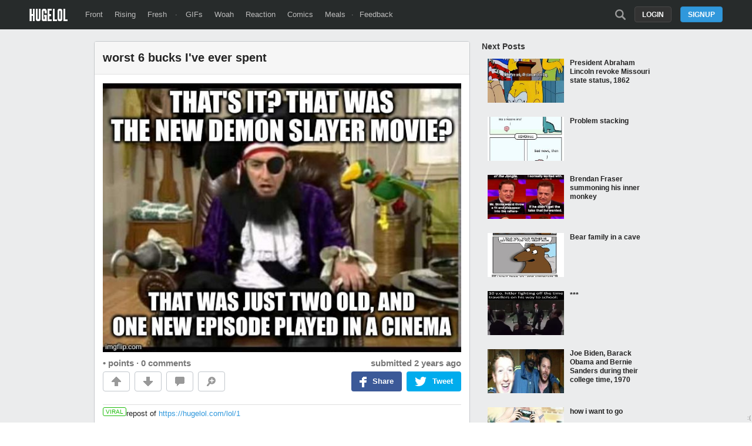

--- FILE ---
content_type: text/html; charset=UTF-8
request_url: https://hugelol.com/lol/884642
body_size: 6544
content:
<!DOCTYPE html>
<html lang="en">
<head>
<meta charset="UTF-8"/>
<link rel="shortcut icon" href="https://hugelol.com/favicon.ico" type="image/x-icon"/>
<link rel="icon" href="https://hugelol.com/favicon.ico" type="image/x-icon"/>

<meta property="hugelol_document" content="post" />
<meta property="hugelol_requested_comment" content="0" />
<meta property="hugelol_post_id" content="884642" />
<meta property="hugelol_front_prev" content="884643" />
<meta property="hugelol_front_next" content="884640" />

<!-- SEO & SOCIAL -->
<meta name="description" content="worst 6 bucks I've ever spent" />
<meta name="keywords" content="," />

<meta name="twitter:card" value="photo" />
<meta name="twitter:site" value="@HUGE_LOL" />
<meta name="twitter:image" content="https://hugelolcdn.com/i460/884642.jpg">

<meta property="fb:app_id" content="524547027595888">
<meta property="og:site_name" content="HUGELOL">
<meta property="og:url" content="https://hugelol.com/lol/884642">
<meta property="og:title" content="worst 6 bucks I've ever spent">
<meta property="og:description" content="Click to see the pic and write a comment...">
<meta property="og:image" content="https://hugelolcdn.com/thumbnail/884642.jpg">
<meta property="og:type" content="article">

<link href="https://plus.google.com/108621548711808637291" rel="publisher"/>
<!-- /SEO & SOCIAL -->

<link rel="stylesheet" type="text/css" href="https://hugelol.com/css/3.0.0.1.css" title="css" />
<meta name="viewport" content="width=device-width" />

<title>worst 6 bucks I've ever spent</title>
<script type="text/javascript" src="https://hugelol.com/js/jquery.js"></script>
<script type="text/javascript" src="https://hugelol.com/js/lazyload.js"></script>
<script type="text/javascript" src="https://www.google.com/recaptcha/api.js?onload=onloadCallback&render=explicit" async defer></script>
<script type="text/javascript" src="https://hugelol.com/js/3.0.0.2.js"></script>
<script src="https://www.googleoptimize.com/optimize.js?id=OPT-56PR5C8"></script>
<script>
  (function(i,s,o,g,r,a,m){i['GoogleAnalyticsObject']=r;i[r]=i[r]||function(){
  (i[r].q=i[r].q||[]).push(arguments)},i[r].l=1*new Date();a=s.createElement(o),
  m=s.getElementsByTagName(o)[0];a.async=1;a.src=g;m.parentNode.insertBefore(a,m)
  })(window,document,'script','//www.google-analytics.com/analytics.js','ga');

  ga('create', 'UA-40086000-3', 'hugelol.com');
  ga('send', 'pageview');

</script>
</head>
<body>


<!-- header -->
<div id="header-space"></div><div id="header-container"><div id="header"><a href="https://hugelol.com/" id="logo"><img alt="HUGELOL" src="https://hugelol.com/css/logo.png" /></a><div class="fll"><a href="https://hugelol.com/" class="">Front</a><a href="https://hugelol.com/rising" class="">Rising</a><a href="https://hugelol.com/fresh" class="">Fresh</a> &middot; <a href="http://hugegifs.com/">GIFs</a><a href="http://hugewoah.com/">Woah</a><a href="http://hugereaction.com/">Reaction</a><a href="http://hugewebcomics.com/">Comics</a><a href="http://hugemeals.com/">Meals</a>&middot;<a href="https://hugelol.uservoice.com/forums/174702-feedback-suggestions" target="_blank">Feedback</a></div><div class="flr"><a class="search-icon " href="https://hugelol.com/search" onclick="headerSearchToggle(); return false;"></a><a class="button" href="https://hugelol.com/signup" onclick="signup_login_popup_show(); return false;">Signup</a><a class="button black" href="https://hugelol.com/login" style="margin-right: 15px;" onclick="signup_login_popup_show('login'); return false;">Login</a></div></div></div><!-- / header -->


<!-- content -->
<div id="content-container"><div id="content" class="post">
    <div class="content-center">
        
    	<div class="box post  " id="post-884642">
            <a href="https://hugelol.com/lol/884642"><div class="title" id="post-title">worst 6 bucks I've ever spent</div></a>
            <div class="source zoomable" onclick="source_zoom('https://hugelolcdn.com/i/884642.jpg');" id="source-zoomable"><img src="https://hugelolcdn.com/i/884642.jpg" alt="worst 6 bucks I've ever spent" border="0" id="post-image-884642" /></div><div class="post-info"><span class="tiptip score-info" title="For the first 60 minutes, the score is hidden to promote independent voting." id="post-score-884642">&bull; points</span> &middot; <a href="https://hugelol.com/lol/884642#comments" class="link-grey2">0 comments</a><div class="time">submitted <abbr class="timeago" title="2023-03-12T20:00:13-04:00"></abbr></div></div><div class="post-action"><div class="action-container upvote" onclick="post_upvote(884642)"><a href="javascript:void(0)" class="upvote"></a></div><div class="action-container downvote" onclick="post_downvote(884642)"><a href="javascript:void(0)" class="downvote"></a></div><div class="action-container comments" onclick="$('html, body').animate({ scrollTop: $('#comments').offset().top}, 0);"><a href="javascript:void(0)" class="comments"></a></div><div class="action-container zoom" onclick="source_zoom('https://hugelolcdn.com/i/884642.jpg');" id="post-zoom-884642"><a href="javascript:void(0)" class="zoom"></a></div><div class="twitter-share" onclick="twttrWindow('https://twitter.com/intent/tweet?source=webclient&text=worst+6+bucks+I%27ve+ever+spent+https%3A%2F%2Fhugelol.com%2Flol%2F884642+via+%40HUGE_LOL');"><div class="icon"></div><div class="text">Tweet</div></div><div class="facebook-share" onclick="fbWindow('http://www.facebook.com/sharer/sharer.php?u=https%3A%2F%2Fhugelol.com%2Flol%2F884642');"><div class="icon"></div><div class="text">Share</div></div></div>            
            <div class="clearfix"><a name="comments" id="comments"></a></div>
            <br />
            <hr />
            <div class="fll"><span style="margin-left: 0px; display: block;" class="tiptip viral-button" title="This post has been marked as Viral. It is popular on the Internet.">Viral</span></span></div>            <div class="fll">repost of <a href="https://hugelol.com/lol/1" class="tiptip" title="This post has been identified as a repost of this post">https://hugelol.com/lol/1</a></div>                        
            <br />
            <br />
            <div class="comments-title">0 Comments</div>
            
            <div id="post-comments-container">
            
            </div>
        </div>
        <center>
            <!-- Sekindo TAG Parameters Description. All values must be ENCODED.
            
            cbuster :  Cache buster,
            pubUrl :  Source page url,
            x :  The width of the video player,
            y :  The height of the video player,
            
            -->
            
            <!-- code from sekindo - Entertainment Top Videos - Hugelol.com vs+ -->
            <div style="color: #232323; font-size: 18px; font-weight: bold; margin-bottom: 5px;">Trending Videos</div>
            <script type="text/javascript" language="javascript" src="https://live.primis.tech/live/liveView.php?s=92749&cbuster=1768618011&pubUrl=%2Flol%2F884642&x=600&y=410&vp_content=plembed142iolutyrsk&vp_template=312"></script>
            <!-- code from sekindo -->
            <br clear="all" />
        </center>    </div>
    
    <div class="content-side right">
    	
            	
                
        <!--
        <div class="adbox">        
            <br clear="all" />
            <br clear="all" />
            <br clear="all" />
            <br clear="all" />
            <br clear="all" />
            <br clear="all" />
            <br clear="all" />
            <br clear="all" />
            <br clear="all" />
            <br clear="all" />
            <br clear="all" />
        </div>
        -->
        
        <div class="next-posts" id="next-posts">
        	<div class="next-posts-title">Next Posts</div>
            
				<a href="https://hugelol.com/lol/884640" target="_self">
				<div class="next_box">
					<div class="left">
						<img data-original="https://hugelolcdn.com/thumbnail/884640.jpg" width="130" height="75" class="lazy" />
					</div>
					<div class="right">
						<div class="next_title">President Abraham Lincoln revoke Missouri state status, 1862</div>
					</div>
					<div class="clearfix"></div>
				</div>
				</a>
				<a href="https://hugelol.com/lol/884639" target="_self">
				<div class="next_box">
					<div class="left">
						<img data-original="https://hugelolcdn.com/thumbnail/884639.jpg" width="130" height="75" class="lazy" />
					</div>
					<div class="right">
						<div class="next_title">Problem stacking</div>
					</div>
					<div class="clearfix"></div>
				</div>
				</a>
				<a href="https://hugelol.com/lol/884638" target="_self">
				<div class="next_box">
					<div class="left">
						<img data-original="https://hugelolcdn.com/thumbnail/884638.jpg" width="130" height="75" class="lazy" />
					</div>
					<div class="right">
						<div class="next_title">Brendan Fraser summoning his inner monkey</div>
					</div>
					<div class="clearfix"></div>
				</div>
				</a>
				<a href="https://hugelol.com/lol/884631" target="_self">
				<div class="next_box">
					<div class="left">
						<img data-original="https://hugelolcdn.com/thumbnail/884631.jpg" width="130" height="75" class="lazy" />
					</div>
					<div class="right">
						<div class="next_title">Bear family in a cave</div>
					</div>
					<div class="clearfix"></div>
				</div>
				</a>
				<a href="https://hugelol.com/lol/884569" target="_self">
				<div class="next_box">
					<div class="left">
						<img data-original="https://hugelolcdn.com/thumbnail/884569.jpg" width="130" height="75" class="lazy" />
					</div>
					<div class="right">
						<div class="next_title">***</div>
					</div>
					<div class="clearfix"></div>
				</div>
				</a>
				<a href="https://hugelol.com/lol/884626" target="_self">
				<div class="next_box">
					<div class="left">
						<img data-original="https://hugelolcdn.com/thumbnail/884626.jpg" width="130" height="75" class="lazy" />
					</div>
					<div class="right">
						<div class="next_title">Joe Biden, Barack Obama and Bernie Sanders during their college time, 1970</div>
					</div>
					<div class="clearfix"></div>
				</div>
				</a>
				<a href="https://hugelol.com/lol/884621" target="_self">
				<div class="next_box">
					<div class="left">
						<img data-original="https://hugelolcdn.com/thumbnail/884621.jpg" width="130" height="75" class="lazy" />
					</div>
					<div class="right">
						<div class="next_title">how i want to go</div>
					</div>
					<div class="clearfix"></div>
				</div>
				</a>
				<a href="https://hugelol.com/lol/884617" target="_self">
				<div class="next_box">
					<div class="left">
						<img data-original="https://hugelolcdn.com/thumbnail/884617.jpg" width="130" height="75" class="lazy" />
					</div>
					<div class="right">
						<div class="next_title">It’s the little details that matter.</div>
					</div>
					<div class="clearfix"></div>
				</div>
				</a>
				<a href="https://hugelol.com/lol/884615" target="_self">
				<div class="next_box">
					<div class="left">
						<img data-original="https://hugelolcdn.com/thumbnail/884615.jpg" width="130" height="75" class="lazy" />
					</div>
					<div class="right">
						<div class="next_title">Joseph McCarthy initiates the Red Scare in America</div>
					</div>
					<div class="clearfix"></div>
				</div>
				</a>
				<a href="https://hugelol.com/lol/884614" target="_self">
				<div class="next_box">
					<div class="left">
						<img data-original="https://hugelolcdn.com/thumbnail/884614.jpg" width="130" height="75" class="lazy" />
					</div>
					<div class="right">
						<div class="next_title">Odeon takes their popcorn game seriously, serving only the freshest, most delicious popcorn to complement your movie-going experience. Say goodbye to stale popcorn and hello to snacking perfection!</div>
					</div>
					<div class="clearfix"></div>
				</div>
				</a>
				<a href="https://hugelol.com/lol/884611" target="_self">
				<div class="next_box">
					<div class="left">
						<img data-original="https://hugelolcdn.com/thumbnail/884611.jpg" width="130" height="75" class="lazy" />
					</div>
					<div class="right">
						<div class="next_title">Why won't they cover this?</div>
					</div>
					<div class="clearfix"></div>
				</div>
				</a>
				<a href="https://hugelol.com/lol/884609" target="_self">
				<div class="next_box">
					<div class="left">
						<img data-original="https://hugelolcdn.com/thumbnail/884609.jpg" width="130" height="75" class="lazy" />
					</div>
					<div class="right">
						<div class="next_title">Sorry Nana</div>
					</div>
					<div class="clearfix"></div>
				</div>
				</a>
				<a href="https://hugelol.com/lol/884605" target="_self">
				<div class="next_box">
					<div class="left">
						<img data-original="https://hugelolcdn.com/thumbnail/884605.jpg" width="130" height="75" class="lazy" />
					</div>
					<div class="right">
						<div class="next_title">Watching the DoorDash App for my Delivery</div>
					</div>
					<div class="clearfix"></div>
				</div>
				</a>
				<a href="https://hugelol.com/lol/884603" target="_self">
				<div class="next_box">
					<div class="left">
						<img data-original="https://hugelolcdn.com/thumbnail/884603.jpg" width="130" height="75" class="lazy" />
					</div>
					<div class="right">
						<div class="next_title">You call it an insult, we call it an honor</div>
					</div>
					<div class="clearfix"></div>
				</div>
				</a>
				<a href="https://hugelol.com/lol/884601" target="_self">
				<div class="next_box">
					<div class="left">
						<img data-original="https://hugelolcdn.com/thumbnail/884601.jpg" width="130" height="75" class="lazy" />
					</div>
					<div class="right">
						<div class="next_title">For some reason this is the face my cat makes when he’s having fun</div>
					</div>
					<div class="clearfix"></div>
				</div>
				</a>
				<a href="https://hugelol.com/lol/884599" target="_self">
				<div class="next_box">
					<div class="left">
						<img data-original="https://hugelolcdn.com/thumbnail/884599.jpg" width="130" height="75" class="lazy" />
					</div>
					<div class="right">
						<div class="next_title">I'm not too proud of this one</div>
					</div>
					<div class="clearfix"></div>
				</div>
				</a>
				<a href="https://hugelol.com/lol/884598" target="_self">
				<div class="next_box">
					<div class="left">
						<img data-original="https://hugelolcdn.com/thumbnail/884598.jpg" width="130" height="75" class="lazy" />
					</div>
					<div class="right">
						<div class="next_title">Well, Of Course I Know Him. He's Me</div>
					</div>
					<div class="clearfix"></div>
				</div>
				</a>
				<a href="https://hugelol.com/lol/884597" target="_self">
				<div class="next_box">
					<div class="left">
						<img data-original="https://hugelolcdn.com/thumbnail/884597.jpg" width="130" height="75" class="lazy" />
					</div>
					<div class="right">
						<div class="next_title">Home Depot has a $1.98 tax for not knowing math</div>
					</div>
					<div class="clearfix"></div>
				</div>
				</a>
				<a href="https://hugelol.com/lol/884596" target="_self">
				<div class="next_box">
					<div class="left">
						<img data-original="https://hugelolcdn.com/thumbnail/884596.jpg" width="130" height="75" class="lazy" />
					</div>
					<div class="right">
						<div class="next_title">We're really focusing on the wrong things. France alone had 330,000 cases.</div>
					</div>
					<div class="clearfix"></div>
				</div>
				</a>
				<a href="https://hugelol.com/lol/884590" target="_self">
				<div class="next_box">
					<div class="left">
						<img data-original="https://hugelolcdn.com/thumbnail/884590.jpg" width="130" height="75" class="lazy" />
					</div>
					<div class="right">
						<div class="next_title">Sign in a small Welsh village.</div>
					</div>
					<div class="clearfix"></div>
				</div>
				</a>
				<a href="https://hugelol.com/lol/884587" target="_self">
				<div class="next_box">
					<div class="left">
						<img data-original="https://hugelolcdn.com/thumbnail/884587.jpg" width="130" height="75" class="lazy" />
					</div>
					<div class="right">
						<div class="next_title">Did I need to add something ?</div>
					</div>
					<div class="clearfix"></div>
				</div>
				</a>
				<a href="https://hugelol.com/lol/884440" target="_self">
				<div class="next_box">
					<div class="left">
						<img data-original="https://hugelolcdn.com/thumbnail/884440.jpg" width="130" height="75" class="lazy" />
					</div>
					<div class="right">
						<div class="next_title">Go sports!</div>
					</div>
					<div class="clearfix"></div>
				</div>
				</a>
				<a href="https://hugelol.com/lol/884582" target="_self">
				<div class="next_box">
					<div class="left">
						<img data-original="https://hugelolcdn.com/thumbnail/884582.jpg" width="130" height="75" class="lazy" />
					</div>
					<div class="right">
						<div class="next_title">Quick post before the americans will wake up</div>
					</div>
					<div class="clearfix"></div>
				</div>
				</a>
				<a href="https://hugelol.com/lol/884581" target="_self">
				<div class="next_box">
					<div class="left">
						<img data-original="https://hugelolcdn.com/thumbnail/884581.jpg" width="130" height="75" class="lazy" />
					</div>
					<div class="right">
						<div class="next_title">We've come a long way, haven't we?</div>
					</div>
					<div class="clearfix"></div>
				</div>
				</a>
				<a href="https://hugelol.com/lol/884580" target="_self">
				<div class="next_box">
					<div class="left">
						<img data-original="https://hugelolcdn.com/thumbnail/884580.jpg" width="130" height="75" class="lazy" />
					</div>
					<div class="right">
						<div class="next_title">King LeopoldII Moment</div>
					</div>
					<div class="clearfix"></div>
				</div>
				</a>
				<a href="https://hugelol.com/lol/884578" target="_self">
				<div class="next_box">
					<div class="left">
						<img data-original="https://hugelolcdn.com/thumbnail/884578.jpg" width="130" height="75" class="lazy" />
					</div>
					<div class="right">
						<div class="next_title">A believable Polish excuse</div>
					</div>
					<div class="clearfix"></div>
				</div>
				</a>
				<a href="https://hugelol.com/lol/884576" target="_self">
				<div class="next_box">
					<div class="left">
						<img data-original="https://hugelolcdn.com/thumbnail/884576.jpg" width="130" height="75" class="lazy" />
					</div>
					<div class="right">
						<div class="next_title">Moments before the final Seal Of Protection was broken, dooming humanity for all eternity.</div>
					</div>
					<div class="clearfix"></div>
				</div>
				</a>
				<a href="https://hugelol.com/lol/884575" target="_self">
				<div class="next_box">
					<div class="left">
						<img data-original="https://hugelolcdn.com/thumbnail/884575.jpg" width="130" height="75" class="lazy" />
					</div>
					<div class="right">
						<div class="next_title">I mean, it could happen</div>
					</div>
					<div class="clearfix"></div>
				</div>
				</a>
				<a href="https://hugelol.com/lol/884574" target="_self">
				<div class="next_box">
					<div class="left">
						<img data-original="https://hugelolcdn.com/thumbnail/884574.jpg" width="130" height="75" class="lazy" />
					</div>
					<div class="right">
						<div class="next_title">Come on men, we just need to hold out in our castle for another few months... Guys?...</div>
					</div>
					<div class="clearfix"></div>
				</div>
				</a>
				<a href="https://hugelol.com/lol/884572" target="_self">
				<div class="next_box">
					<div class="left">
						<img data-original="https://hugelolcdn.com/thumbnail/884572.jpg" width="130" height="75" class="lazy" />
					</div>
					<div class="right">
						<div class="next_title">All the lost knowledge</div>
					</div>
					<div class="clearfix"></div>
				</div>
				</a>
				<a href="https://hugelol.com/lol/884571" target="_self">
				<div class="next_box">
					<div class="left">
						<img data-original="https://hugelolcdn.com/thumbnail/884571.jpg" width="130" height="75" class="lazy" />
					</div>
					<div class="right">
						<div class="next_title">Not true for EVERY part but i still find it funny</div>
					</div>
					<div class="clearfix"></div>
				</div>
				</a>
				<a href="https://hugelol.com/lol/884570" target="_self">
				<div class="next_box">
					<div class="left">
						<img data-original="https://hugelolcdn.com/thumbnail/884570.jpg" width="130" height="75" class="lazy" />
					</div>
					<div class="right">
						<div class="next_title">James Gandolfini and Michael Imperioli on the set of The Sopranos</div>
					</div>
					<div class="clearfix"></div>
				</div>
				</a>
				<a href="https://hugelol.com/lol/884478" target="_self">
				<div class="next_box">
					<div class="left">
						<img data-original="https://hugelolcdn.com/thumbnail/884478.jpg" width="130" height="75" class="lazy" />
					</div>
					<div class="right">
						<div class="next_title">Oy, oy</div>
					</div>
					<div class="clearfix"></div>
				</div>
				</a>
				<a href="https://hugelol.com/lol/884566" target="_self">
				<div class="next_box">
					<div class="left">
						<img data-original="https://hugelolcdn.com/thumbnail/884566.jpg" width="130" height="75" class="lazy" />
					</div>
					<div class="right">
						<div class="next_title">When you go to read how nice and full of love the Romanov family actually was, and then the awful details of their murders</div>
					</div>
					<div class="clearfix"></div>
				</div>
				</a>
				<a href="https://hugelol.com/lol/884564" target="_self">
				<div class="next_box">
					<div class="left">
						<img data-original="https://hugelolcdn.com/thumbnail/884564.jpg" width="130" height="75" class="lazy" />
					</div>
					<div class="right">
						<div class="next_title">Everybody makes fun of everybody. And it is good this way.</div>
					</div>
					<div class="clearfix"></div>
				</div>
				</a>
				<a href="https://hugelol.com/lol/884474" target="_self">
				<div class="next_box">
					<div class="left">
						<img data-original="https://hugelolcdn.com/thumbnail/884474.jpg" width="130" height="75" class="lazy" />
					</div>
					<div class="right">
						<div class="next_title">Rember</div>
					</div>
					<div class="clearfix"></div>
				</div>
				</a>
				<a href="https://hugelol.com/lol/884559" target="_self">
				<div class="next_box">
					<div class="left">
						<img data-original="https://hugelolcdn.com/thumbnail/884559.jpg" width="130" height="75" class="lazy" />
					</div>
					<div class="right">
						<div class="next_title">People falling in to the water because they think this is a gravel road.</div>
					</div>
					<div class="clearfix"></div>
				</div>
				</a>
				<a href="https://hugelol.com/lol/884558" target="_self">
				<div class="next_box">
					<div class="left">
						<img data-original="https://hugelolcdn.com/thumbnail/884558.jpg" width="130" height="75" class="lazy" />
					</div>
					<div class="right">
						<div class="next_title">And thus, the Flowering Knights were born.</div>
					</div>
					<div class="clearfix"></div>
				</div>
				</a>
				<a href="https://hugelol.com/lol/884482" target="_self">
				<div class="next_box">
					<div class="left">
						<img data-original="https://hugelolcdn.com/thumbnail/884482.jpg" width="130" height="75" class="lazy" />
					</div>
					<div class="right">
						<div class="next_title">Time dilation</div>
					</div>
					<div class="clearfix"></div>
				</div>
				</a>
				<a href="https://hugelol.com/lol/884556" target="_self">
				<div class="next_box">
					<div class="left">
						<img data-original="https://hugelolcdn.com/thumbnail/884556.jpg" width="130" height="75" class="lazy" />
					</div>
					<div class="right">
						<div class="next_title">We are live with another video</div>
					</div>
					<div class="clearfix"></div>
				</div>
				</a>
				<a href="https://hugelol.com/lol/884555" target="_self">
				<div class="next_box">
					<div class="left">
						<img data-original="https://hugelolcdn.com/thumbnail/884555.jpg" width="130" height="75" class="lazy" />
					</div>
					<div class="right">
						<div class="next_title">My sister accidentally activated Siri while talking to her dog.</div>
					</div>
					<div class="clearfix"></div>
				</div>
				</a>
				<a href="https://hugelol.com/lol/884551" target="_self">
				<div class="next_box">
					<div class="left">
						<img data-original="https://hugelolcdn.com/thumbnail/884551.jpg" width="130" height="75" class="lazy" />
					</div>
					<div class="right">
						<div class="next_title">You'd be surprised by the numbers.</div>
					</div>
					<div class="clearfix"></div>
				</div>
				</a>
				<a href="https://hugelol.com/lol/884546" target="_self">
				<div class="next_box">
					<div class="left">
						<img data-original="https://hugelolcdn.com/thumbnail/884546.jpg" width="130" height="75" class="lazy" />
					</div>
					<div class="right">
						<div class="next_title">yes because I ***ing own it.</div>
					</div>
					<div class="clearfix"></div>
				</div>
				</a>
				<a href="https://hugelol.com/lol/884544" target="_self">
				<div class="next_box">
					<div class="left">
						<img data-original="https://hugelolcdn.com/thumbnail/884544.jpg" width="130" height="75" class="lazy" />
					</div>
					<div class="right">
						<div class="next_title">So my kids made a snowman and found Halloween eyes...</div>
					</div>
					<div class="clearfix"></div>
				</div>
				</a>
				<a href="https://hugelol.com/lol/884543" target="_self">
				<div class="next_box">
					<div class="left">
						<img data-original="https://hugelolcdn.com/thumbnail/884543.jpg" width="130" height="75" class="lazy" />
					</div>
					<div class="right">
						<div class="next_title">That’s enough internet for today</div>
					</div>
					<div class="clearfix"></div>
				</div>
				</a>
				<a href="https://hugelol.com/lol/884523" target="_self">
				<div class="next_box">
					<div class="left">
						<img data-original="https://hugelolcdn.com/thumbnail/884523.jpg" width="130" height="75" class="lazy" />
					</div>
					<div class="right">
						<div class="next_title">Very useful for young Sumer</div>
					</div>
					<div class="clearfix"></div>
				</div>
				</a>
				<a href="https://hugelol.com/lol/884521" target="_self">
				<div class="next_box">
					<div class="left">
						<img data-original="https://hugelolcdn.com/thumbnail/884521.jpg" width="130" height="75" class="lazy" />
					</div>
					<div class="right">
						<div class="next_title">France was on something</div>
					</div>
					<div class="clearfix"></div>
				</div>
				</a>
				<a href="https://hugelol.com/lol/884520" target="_self">
				<div class="next_box">
					<div class="left">
						<img data-original="https://hugelolcdn.com/thumbnail/884520.jpg" width="130" height="75" class="lazy" />
					</div>
					<div class="right">
						<div class="next_title">Anime Girls then and Now</div>
					</div>
					<div class="clearfix"></div>
				</div>
				</a>
				<a href="https://hugelol.com/lol/884519" target="_self">
				<div class="next_box">
					<div class="left">
						<img data-original="https://hugelolcdn.com/thumbnail/884519.jpg" width="130" height="75" class="lazy" />
					</div>
					<div class="right">
						<div class="next_title">Like what is happening right now</div>
					</div>
					<div class="clearfix"></div>
				</div>
				</a>
				<a href="https://hugelol.com/lol/884518" target="_self">
				<div class="next_box">
					<div class="left">
						<img data-original="https://hugelolcdn.com/thumbnail/884518.jpg" width="130" height="75" class="lazy" />
					</div>
					<div class="right">
						<div class="next_title">Female Fitness Influencers</div>
					</div>
					<div class="clearfix"></div>
				</div>
				</a>
				<a href="https://hugelol.com/lol/884517" target="_self">
				<div class="next_box">
					<div class="left">
						<img data-original="https://hugelolcdn.com/thumbnail/884517.jpg" width="130" height="75" class="lazy" />
					</div>
					<div class="right">
						<div class="next_title">Ruh roh, Raggy!</div>
					</div>
					<div class="clearfix"></div>
				</div>
				</a>
				<a href="https://hugelol.com/lol/884516" target="_self">
				<div class="next_box">
					<div class="left">
						<img data-original="https://hugelolcdn.com/thumbnail/884516.jpg" width="130" height="75" class="lazy" />
					</div>
					<div class="right">
						<div class="next_title">That's gotta hurt...</div>
					</div>
					<div class="clearfix"></div>
				</div>
				</a>
				<a href="https://hugelol.com/lol/884515" target="_self">
				<div class="next_box">
					<div class="left">
						<img data-original="https://hugelolcdn.com/thumbnail/884515.jpg" width="130" height="75" class="lazy" />
					</div>
					<div class="right">
						<div class="next_title">Never made sense</div>
					</div>
					<div class="clearfix"></div>
				</div>
				</a>
				<a href="https://hugelol.com/lol/884514" target="_self">
				<div class="next_box">
					<div class="left">
						<img data-original="https://hugelolcdn.com/thumbnail/884514.jpg" width="130" height="75" class="lazy" />
					</div>
					<div class="right">
						<div class="next_title">This onion is really blooming’!</div>
					</div>
					<div class="clearfix"></div>
				</div>
				</a>
				<a href="https://hugelol.com/lol/884513" target="_self">
				<div class="next_box">
					<div class="left">
						<img data-original="https://hugelolcdn.com/thumbnail/884513.jpg" width="130" height="75" class="lazy" />
					</div>
					<div class="right">
						<div class="next_title">Quite the unfortunate design for a felt tip pen.</div>
					</div>
					<div class="clearfix"></div>
				</div>
				</a>
				<a href="https://hugelol.com/lol/884512" target="_self">
				<div class="next_box">
					<div class="left">
						<img data-original="https://hugelolcdn.com/thumbnail/884512.jpg" width="130" height="75" class="lazy" />
					</div>
					<div class="right">
						<div class="next_title">Those are some tiny ass paintings</div>
					</div>
					<div class="clearfix"></div>
				</div>
				</a>
				<a href="https://hugelol.com/lol/884409" target="_self">
				<div class="next_box">
					<div class="left">
						<img data-original="https://hugelolcdn.com/thumbnail/884409.jpg" width="130" height="75" class="lazy" />
					</div>
					<div class="right">
						<div class="next_title">Half of the fund of my school went to the caffeine anhydrous I snorted</div>
					</div>
					<div class="clearfix"></div>
				</div>
				</a>
				<a href="https://hugelol.com/lol/884425" target="_self">
				<div class="next_box">
					<div class="left">
						<img data-original="https://hugelolcdn.com/thumbnail/884425.jpg" width="130" height="75" class="lazy" />
					</div>
					<div class="right">
						<div class="next_title">***</div>
					</div>
					<div class="clearfix"></div>
				</div>
				</a>
				<a href="https://hugelol.com/lol/884511" target="_self">
				<div class="next_box">
					<div class="left">
						<img data-original="https://hugelolcdn.com/thumbnail/884511.jpg" width="130" height="75" class="lazy" />
					</div>
					<div class="right">
						<div class="next_title">American tanks closes in on Berlin, 1945</div>
					</div>
					<div class="clearfix"></div>
				</div>
				</a>
				<a href="https://hugelol.com/lol/884429" target="_self">
				<div class="next_box">
					<div class="left">
						<img data-original="https://hugelolcdn.com/thumbnail/884429.jpg" width="130" height="75" class="lazy" />
					</div>
					<div class="right">
						<div class="next_title">***</div>
					</div>
					<div class="clearfix"></div>
				</div>
				</a>
				<a href="https://hugelol.com/lol/884509" target="_self">
				<div class="next_box">
					<div class="left">
						<img data-original="https://hugelolcdn.com/thumbnail/884509.jpg" width="130" height="75" class="lazy" />
					</div>
					<div class="right">
						<div class="next_title">Martin Luther starts the Protestant Reformation,</div>
					</div>
					<div class="clearfix"></div>
				</div>
				</a>
				<a href="https://hugelol.com/lol/884508" target="_self">
				<div class="next_box">
					<div class="left">
						<img data-original="https://hugelolcdn.com/thumbnail/884508.jpg" width="130" height="75" class="lazy" />
					</div>
					<div class="right">
						<div class="next_title">That's where they draw the line</div>
					</div>
					<div class="clearfix"></div>
				</div>
				</a>
				<a href="https://hugelol.com/lol/884507" target="_self">
				<div class="next_box">
					<div class="left">
						<img data-original="https://hugelolcdn.com/thumbnail/884507.jpg" width="130" height="75" class="lazy" />
					</div>
					<div class="right">
						<div class="next_title">Visited a farm in Australia with good sense of humour</div>
					</div>
					<div class="clearfix"></div>
				</div>
				</a>
				<a href="https://hugelol.com/lol/884498" target="_self">
				<div class="next_box">
					<div class="left">
						<img data-original="https://hugelolcdn.com/thumbnail/884498.jpg" width="130" height="75" class="lazy" />
					</div>
					<div class="right">
						<div class="next_title">I need to get me a My Little Danny</div>
					</div>
					<div class="clearfix"></div>
				</div>
				</a>
				<a href="https://hugelol.com/lol/884497" target="_self">
				<div class="next_box">
					<div class="left">
						<img data-original="https://hugelolcdn.com/thumbnail/884497.jpg" width="130" height="75" class="lazy" />
					</div>
					<div class="right">
						<div class="next_title">Some years were clearly worst than others</div>
					</div>
					<div class="clearfix"></div>
				</div>
				</a>
				<a href="https://hugelol.com/lol/884495" target="_self">
				<div class="next_box">
					<div class="left">
						<img data-original="https://hugelolcdn.com/thumbnail/884495.jpg" width="130" height="75" class="lazy" />
					</div>
					<div class="right">
						<div class="next_title">I’m a cancer patient and was looking for a tshirt while bald from chemo</div>
					</div>
					<div class="clearfix"></div>
				</div>
				</a>
				<a href="https://hugelol.com/lol/884493" target="_self">
				<div class="next_box">
					<div class="left">
						<img data-original="https://hugelolcdn.com/thumbnail/884493.jpg" width="130" height="75" class="lazy" />
					</div>
					<div class="right">
						<div class="next_title">Does anyone ever stop and think about who tf was Homer? Did he actually exist or is he a fictional person?</div>
					</div>
					<div class="clearfix"></div>
				</div>
				</a>
				<a href="https://hugelol.com/lol/884492" target="_self">
				<div class="next_box">
					<div class="left">
						<img data-original="https://hugelolcdn.com/thumbnail/884492.jpg" width="130" height="75" class="lazy" />
					</div>
					<div class="right">
						<div class="next_title">actually fuming at all the history books I could have read smh</div>
					</div>
					<div class="clearfix"></div>
				</div>
				</a>
				<a href="https://hugelol.com/lol/884414" target="_self">
				<div class="next_box">
					<div class="left">
						<img data-original="https://hugelolcdn.com/thumbnail/884414.jpg" width="130" height="75" class="lazy" />
					</div>
					<div class="right">
						<div class="next_title">pay rise</div>
					</div>
					<div class="clearfix"></div>
				</div>
				</a>
				<a href="https://hugelol.com/lol/884413" target="_self">
				<div class="next_box">
					<div class="left">
						<img data-original="https://hugelolcdn.com/thumbnail/884413.jpg" width="130" height="75" class="lazy" />
					</div>
					<div class="right">
						<div class="next_title">***</div>
					</div>
					<div class="clearfix"></div>
				</div>
				</a>
				<a href="https://hugelol.com/lol/884307" target="_self">
				<div class="next_box">
					<div class="left">
						<img data-original="https://hugelolcdn.com/thumbnail/884307.jpg" width="130" height="75" class="lazy" />
					</div>
					<div class="right">
						<div class="next_title">*it</div>
					</div>
					<div class="clearfix"></div>
				</div>
				</a>
				<a href="https://hugelol.com/lol/884479" target="_self">
				<div class="next_box">
					<div class="left">
						<img data-original="https://hugelolcdn.com/thumbnail/884479.jpg" width="130" height="75" class="lazy" />
					</div>
					<div class="right">
						<div class="next_title">Picked up a children's book in Denmark and saw this...</div>
					</div>
					<div class="clearfix"></div>
				</div>
				</a>
				<a href="https://hugelol.com/lol/884477" target="_self">
				<div class="next_box">
					<div class="left">
						<img data-original="https://hugelolcdn.com/thumbnail/884477.jpg" width="130" height="75" class="lazy" />
					</div>
					<div class="right">
						<div class="next_title">Have you ever wanted to bathe in mayo? Now is your chance! Located in BC, Canada.</div>
					</div>
					<div class="clearfix"></div>
				</div>
				</a>
				<a href="https://hugelol.com/lol/884472" target="_self">
				<div class="next_box">
					<div class="left">
						<img data-original="https://hugelolcdn.com/thumbnail/884472.jpg" width="130" height="75" class="lazy" />
					</div>
					<div class="right">
						<div class="next_title">Classical music wasn't always so fancy and refined</div>
					</div>
					<div class="clearfix"></div>
				</div>
				</a>
				<a href="https://hugelol.com/lol/884469" target="_self">
				<div class="next_box">
					<div class="left">
						<img data-original="https://hugelolcdn.com/thumbnail/884469.jpg" width="130" height="75" class="lazy" />
					</div>
					<div class="right">
						<div class="next_title">Endgame is an anime</div>
					</div>
					<div class="clearfix"></div>
				</div>
				</a>
				<a href="https://hugelol.com/lol/884467" target="_self">
				<div class="next_box">
					<div class="left">
						<img data-original="https://hugelolcdn.com/thumbnail/884467.jpg" width="130" height="75" class="lazy" />
					</div>
					<div class="right">
						<div class="next_title">This is definitely a double standard</div>
					</div>
					<div class="clearfix"></div>
				</div>
				</a>
				<a href="https://hugelol.com/lol/884462" target="_self">
				<div class="next_box">
					<div class="left">
						<img data-original="https://hugelolcdn.com/thumbnail/884462.jpg" width="130" height="75" class="lazy" />
					</div>
					<div class="right">
						<div class="next_title">Artist rendering of how much space my wife leaves me in bed. Approx 5000 square inches of a possible 6080. Shes the Ghengis Khan of the king mattress</div>
					</div>
					<div class="clearfix"></div>
				</div>
				</a>
				<a href="https://hugelol.com/lol/884292" target="_self">
				<div class="next_box">
					<div class="left">
						<img data-original="https://hugelolcdn.com/thumbnail/884292.jpg" width="130" height="75" class="lazy" />
					</div>
					<div class="right">
						<div class="next_title">Another sober driver</div>
					</div>
					<div class="clearfix"></div>
				</div>
				</a>
				<a href="https://hugelol.com/lol/884460" target="_self">
				<div class="next_box">
					<div class="left">
						<img data-original="https://hugelolcdn.com/thumbnail/884460.jpg" width="130" height="75" class="lazy" />
					</div>
					<div class="right">
						<div class="next_title">There's a reason it's one of the hardest to learn as a second language</div>
					</div>
					<div class="clearfix"></div>
				</div>
				</a>
				<a href="https://hugelol.com/lol/884459" target="_self">
				<div class="next_box">
					<div class="left">
						<img data-original="https://hugelolcdn.com/thumbnail/884459.jpg" width="130" height="75" class="lazy" />
					</div>
					<div class="right">
						<div class="next_title">Crossing the mountain to sell Spanish anvils in his French village. Guess what this smuggler's magic potion was</div>
					</div>
					<div class="clearfix"></div>
				</div>
				</a>
				<a href="https://hugelol.com/lol/884458" target="_self">
				<div class="next_box">
					<div class="left">
						<img data-original="https://hugelolcdn.com/thumbnail/884458.jpg" width="130" height="75" class="lazy" />
					</div>
					<div class="right">
						<div class="next_title">Woke media!!!!</div>
					</div>
					<div class="clearfix"></div>
				</div>
				</a>
				<a href="https://hugelol.com/lol/884457" target="_self">
				<div class="next_box">
					<div class="left">
						<img data-original="https://hugelolcdn.com/thumbnail/884457.jpg" width="130" height="75" class="lazy" />
					</div>
					<div class="right">
						<div class="next_title">Do you take the money?</div>
					</div>
					<div class="clearfix"></div>
				</div>
				</a>
				<a href="https://hugelol.com/lol/884456" target="_self">
				<div class="next_box">
					<div class="left">
						<img data-original="https://hugelolcdn.com/thumbnail/884456.jpg" width="130" height="75" class="lazy" />
					</div>
					<div class="right">
						<div class="next_title">it just hit differnet</div>
					</div>
					<div class="clearfix"></div>
				</div>
				</a>
				<a href="https://hugelol.com/lol/884455" target="_self">
				<div class="next_box">
					<div class="left">
						<img data-original="https://hugelolcdn.com/thumbnail/884455.jpg" width="130" height="75" class="lazy" />
					</div>
					<div class="right">
						<div class="next_title">pretty confusing, innit?</div>
					</div>
					<div class="clearfix"></div>
				</div>
				</a>
				<a href="https://hugelol.com/lol/884453" target="_self">
				<div class="next_box">
					<div class="left">
						<img data-original="https://hugelolcdn.com/thumbnail/884453.jpg" width="130" height="75" class="lazy" />
					</div>
					<div class="right">
						<div class="next_title">Dammit Jun</div>
					</div>
					<div class="clearfix"></div>
				</div>
				</a>
				<a href="https://hugelol.com/lol/884451" target="_self">
				<div class="next_box">
					<div class="left">
						<img data-original="https://hugelolcdn.com/thumbnail/884451.jpg" width="130" height="75" class="lazy" />
					</div>
					<div class="right">
						<div class="next_title">Americans included</div>
					</div>
					<div class="clearfix"></div>
				</div>
				</a>
				<a href="https://hugelol.com/lol/884450" target="_self">
				<div class="next_box">
					<div class="left">
						<img data-original="https://hugelolcdn.com/thumbnail/884450.jpg" width="130" height="75" class="lazy" />
					</div>
					<div class="right">
						<div class="next_title">The birthday card 9 year old me gave to my mother</div>
					</div>
					<div class="clearfix"></div>
				</div>
				</a>
				<a href="https://hugelol.com/lol/884449" target="_self">
				<div class="next_box">
					<div class="left">
						<img data-original="https://hugelolcdn.com/thumbnail/884449.jpg" width="130" height="75" class="lazy" />
					</div>
					<div class="right">
						<div class="next_title">Boruto is getting a second season</div>
					</div>
					<div class="clearfix"></div>
				</div>
				</a>
				<a href="https://hugelol.com/lol/884437" target="_self">
				<div class="next_box">
					<div class="left">
						<img data-original="https://hugelolcdn.com/thumbnail/884437.jpg" width="130" height="75" class="lazy" />
					</div>
					<div class="right">
						<div class="next_title">So we asked our daughter to take the cat food out of the boxes and stack the cans on the counter...</div>
					</div>
					<div class="clearfix"></div>
				</div>
				</a>
				<a href="https://hugelol.com/lol/884436" target="_self">
				<div class="next_box">
					<div class="left">
						<img data-original="https://hugelolcdn.com/thumbnail/884436.jpg" width="130" height="75" class="lazy" />
					</div>
					<div class="right">
						<div class="next_title">Guess I'll keep it</div>
					</div>
					<div class="clearfix"></div>
				</div>
				</a>
				<a href="https://hugelol.com/lol/884435" target="_self">
				<div class="next_box">
					<div class="left">
						<img data-original="https://hugelolcdn.com/thumbnail/884435.jpg" width="130" height="75" class="lazy" />
					</div>
					<div class="right">
						<div class="next_title">Being Better Than Others And Knowing It</div>
					</div>
					<div class="clearfix"></div>
				</div>
				</a>
				<a href="https://hugelol.com/lol/884434" target="_self">
				<div class="next_box">
					<div class="left">
						<img data-original="https://hugelolcdn.com/thumbnail/884434.jpg" width="130" height="75" class="lazy" />
					</div>
					<div class="right">
						<div class="next_title">They got along surprisingly well lol</div>
					</div>
					<div class="clearfix"></div>
				</div>
				</a>
				<a href="https://hugelol.com/lol/884432" target="_self">
				<div class="next_box">
					<div class="left">
						<img data-original="https://hugelolcdn.com/thumbnail/884432.jpg" width="130" height="75" class="lazy" />
					</div>
					<div class="right">
						<div class="next_title">German emigre in London, 1848</div>
					</div>
					<div class="clearfix"></div>
				</div>
				</a>
				<a href="https://hugelol.com/lol/884411" target="_self">
				<div class="next_box">
					<div class="left">
						<img data-original="https://hugelolcdn.com/thumbnail/884411.jpg" width="130" height="75" class="lazy" />
					</div>
					<div class="right">
						<div class="next_title">Sufi mystic invents the concept of power bottoming, 1173</div>
					</div>
					<div class="clearfix"></div>
				</div>
				</a>
				<a href="https://hugelol.com/lol/884410" target="_self">
				<div class="next_box">
					<div class="left">
						<img data-original="https://hugelolcdn.com/thumbnail/884410.jpg" width="130" height="75" class="lazy" />
					</div>
					<div class="right">
						<div class="next_title">I for one want my PaddyBucks</div>
					</div>
					<div class="clearfix"></div>
				</div>
				</a>
				<a href="https://hugelol.com/lol/884251" target="_self">
				<div class="next_box">
					<div class="left">
						<img data-original="https://hugelolcdn.com/thumbnail/884251.jpg" width="130" height="75" class="lazy" />
					</div>
					<div class="right">
						<div class="next_title">ㅤ</div>
					</div>
					<div class="clearfix"></div>
				</div>
				</a>
				<a href="https://hugelol.com/lol/884403" target="_self">
				<div class="next_box">
					<div class="left">
						<img data-original="https://hugelolcdn.com/thumbnail/884403.jpg" width="130" height="75" class="lazy" />
					</div>
					<div class="right">
						<div class="next_title">transwomen are women?</div>
					</div>
					<div class="clearfix"></div>
				</div>
				</a>
				<a href="https://hugelol.com/lol/884399" target="_self">
				<div class="next_box">
					<div class="left">
						<img data-original="https://hugelolcdn.com/thumbnail/884399.jpg" width="130" height="75" class="lazy" />
					</div>
					<div class="right">
						<div class="next_title">Am i the only one who gets frustrated over this?</div>
					</div>
					<div class="clearfix"></div>
				</div>
				</a>
				<a href="https://hugelol.com/lol/884398" target="_self">
				<div class="next_box">
					<div class="left">
						<img data-original="https://hugelolcdn.com/thumbnail/884398.jpg" width="130" height="75" class="lazy" />
					</div>
					<div class="right">
						<div class="next_title">it's getting a bit old</div>
					</div>
					<div class="clearfix"></div>
				</div>
				</a>
				<a href="https://hugelol.com/lol/884397" target="_self">
				<div class="next_box">
					<div class="left">
						<img data-original="https://hugelolcdn.com/thumbnail/884397.jpg" width="130" height="75" class="lazy" />
					</div>
					<div class="right">
						<div class="next_title">Sometimes Pokémon contradicts itself</div>
					</div>
					<div class="clearfix"></div>
				</div>
				</a>        </div>
    </div>
    
    <div class="clearfix"></div>
</div></div>
<!-- / content -->

<!-- footer -->
<div id="footer-container"><div id="footer">
	<div class="block">
    	<div class="title">About</div>
        <div class="link"><a href="https://hugelol.com/about">About</a></div>
        <div class="link"><a href="https://hugelol.com/karma">Karma</a></div>
        <div class="link"><a href="https://hugelol.com/achievements">Achievements</a></div>
		<div class="link"><a href="https://hugelol.com/m/enable_mobile.php">Mobile</a></div>
    </div>
	<div class="block">
    	<div class="title">Help</div>
        <div class="link"><a href="https://hugelol.com/help">Help</a></div>
        <div class="link"><a href="https://hugelol.com/rules">Rules</a></div>
        <div class="link"><a href="https://hugelol.com/terms">Terms</a></div>
        <div class="link"><a href="https://hugelol.com/privacy">Privacy</a></div>
    </div>
	<div class="block">
    	<div class="title">Partner</div>
        <div class="link"><a href="https://hugelol.com/contact">Contact</a></div>
        <div class="link"><a href="https://hugelol.com/developers">Developers</a></div>
    </div>
	<div class="block">
    	<div class="title">Social</div>
        <div class="link"><a href="https://www.facebook.com/hugelol" target="_blank">Facebook</a></div>
        <div class="link"><a href="https://www.twitter.com/huge_lol" target="_blank">Twitter</a></div>
    </div>
    <div class="clearfix"></div>
</div></div>
<!-- / footer -->


<div id="performanceStatus">:(</div>
<script defer src="https://static.cloudflareinsights.com/beacon.min.js/vcd15cbe7772f49c399c6a5babf22c1241717689176015" integrity="sha512-ZpsOmlRQV6y907TI0dKBHq9Md29nnaEIPlkf84rnaERnq6zvWvPUqr2ft8M1aS28oN72PdrCzSjY4U6VaAw1EQ==" data-cf-beacon='{"version":"2024.11.0","token":"d78a471ff46b4758a99958e68b8f24a9","r":1,"server_timing":{"name":{"cfCacheStatus":true,"cfEdge":true,"cfExtPri":true,"cfL4":true,"cfOrigin":true,"cfSpeedBrain":true},"location_startswith":null}}' crossorigin="anonymous"></script>
<script>(function(){function c(){var b=a.contentDocument||a.contentWindow.document;if(b){var d=b.createElement('script');d.innerHTML="window.__CF$cv$params={r:'9bf286497c1c39f9',t:'MTc2ODYxODAxMQ=='};var a=document.createElement('script');a.src='/cdn-cgi/challenge-platform/scripts/jsd/main.js';document.getElementsByTagName('head')[0].appendChild(a);";b.getElementsByTagName('head')[0].appendChild(d)}}if(document.body){var a=document.createElement('iframe');a.height=1;a.width=1;a.style.position='absolute';a.style.top=0;a.style.left=0;a.style.border='none';a.style.visibility='hidden';document.body.appendChild(a);if('loading'!==document.readyState)c();else if(window.addEventListener)document.addEventListener('DOMContentLoaded',c);else{var e=document.onreadystatechange||function(){};document.onreadystatechange=function(b){e(b);'loading'!==document.readyState&&(document.onreadystatechange=e,c())}}}})();</script></body>
</html>

--- FILE ---
content_type: text/html; charset=UTF-8
request_url: https://hugelol.com/cached/load/post-comments.php?post_id=884642&mastercomment_id=0&targetWidth=610&targetDepth=6
body_size: 152
content:
<div class="post-comment"><div class="create-comment" id="create-comment-mastercomment_id-0"><div class="avatar"><img src="https://hugelolcdn.com/avatar/100x100/0.png" /></div><div class="text"><img class="picture" id="create-comment-textarea-picture-884642"/><textarea name="comment" placeholder="Write a comment..." id="create-comment-textarea-884642" onclick="$(this).autosize({append: '\n'})" maxlength="6000"></textarea><br clear="all" /><span class="flr button small" onclick="post_comments_submit(884642);">submit</span><span class="flr button grey small" style="display: none;" id="create-comment-clear-884642" onclick="post_comments_clear(884642);">detach</span><span class="flr button grey small" onclick="post_comments_upload_ready(884642); $('#comment-picture-884642').click();">attach picture</span></div><br clear="all" /><input type="file" name="comment-picture" id="comment-picture-884642" data-post_id="884642" style="display: none;" /></div></div>